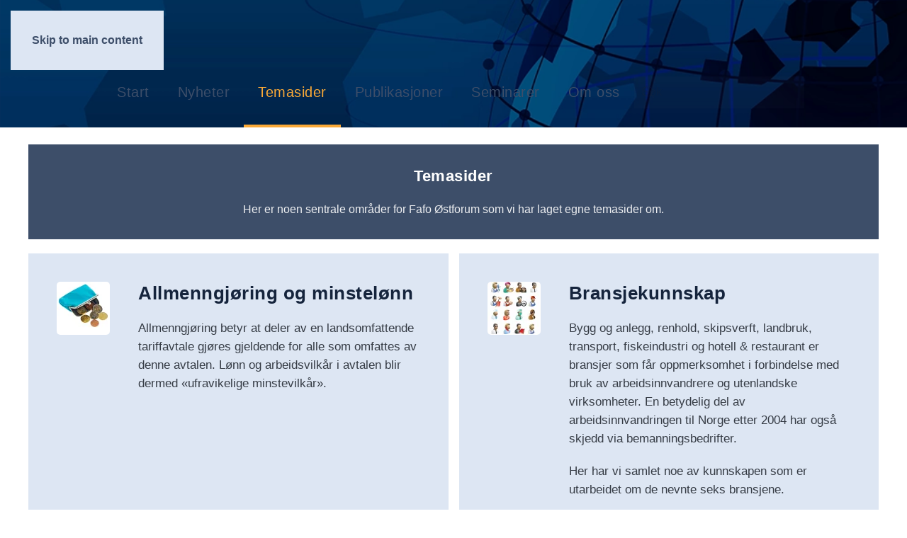

--- FILE ---
content_type: text/html; charset=utf-8
request_url: https://fafooestforum.no/temasider
body_size: 59602
content:
<!DOCTYPE html>
<html lang="nb-no" dir="ltr">
    <head>
        <meta name="viewport" content="width=device-width, initial-scale=1">
        <link rel="icon" href="/images/logoer/Oestforum-grafikk/favicon-96-neg.png" sizes="any">
                <link rel="icon" href="/images/logoer/Oestforum-grafikk/Fafo-oestforum-ikon-bg.svg" type="image/svg+xml">
                <link rel="apple-touch-icon" href="/images/logoer/Oestforum-grafikk/apple-touch-icon-neg.svg">
        <meta charset="utf-8">
	<meta name="keywords" content="Temasider">
	<meta name="description" content="Fafo Østforum er en forskningsstøttet møteplass med oppdatert kunnskap om arbeidsinnvandring">
	<meta name="generator" content="MYOB">
	<title>Temasider</title>
	<link href="https://fafooestforum.no/component/finder/search?format=opensearch&amp;Itemid=101" rel="search" title="OpenSearch Østforum" type="application/opensearchdescription+xml">
	<link href="/media/vendor/joomla-custom-elements/css/joomla-alert.min.css?0.4.1" rel="stylesheet">
	<link href="/media/system/css/joomla-fontawesome.min.css?4.5.33" rel="preload" as="style" onload="this.onload=null;this.rel='stylesheet'">
	<link href="/templates/yootheme/css/theme.11.css?1765967301" rel="stylesheet">
	<link href="/templates/yootheme/css/custom.css?4.5.33" rel="stylesheet">
	<link href="/media/plg_system_jcepro/site/css/content.min.css?86aa0286b6232c4a5b58f892ce080277" rel="stylesheet">
	<style>.cloaked_email span:before { content: attr(data-ep-a1411); } .cloaked_email span:after { content: attr(data-ep-b5701); } img.cloaked_email { display: inline-block !important; vertical-align: middle; border: 0; }</style>
<script src="/media/vendor/jquery/js/jquery.min.js?3.7.1"></script>
	<script src="/media/legacy/js/jquery-noconflict.min.js?504da4"></script>
	<script type="application/json" class="joomla-script-options new">{"joomla.jtext":{"RLTA_BUTTON_SCROLL_LEFT":"Scroll buttons to the left","RLTA_BUTTON_SCROLL_RIGHT":"Scroll buttons to the right","JLIB_JS_AJAX_ERROR_OTHER":"Det oppstod en feil under henting av JSON-data: HTTP %s statuskode.","JLIB_JS_AJAX_ERROR_PARSE":"En analysefeil oppstod under behandlingen av følgende JSON-data:<br><code style=\"color:inherit;white-space:pre-wrap;padding:0;margin:0;border:0;background:inherit;\">%s<\/code>","ERROR":"Feil","MESSAGE":"Melding","NOTICE":"Merknad","WARNING":"Advarsel","JCLOSE":"Lukk","JOK":"OK","JOPEN":"Åpen"},"finder-search":{"url":"\/component\/finder\/?task=suggestions.suggest&amp;format=json&amp;tmpl=component&amp;Itemid=101"},"system.paths":{"root":"","rootFull":"https:\/\/fafooestforum.no\/","base":"","baseFull":"https:\/\/fafooestforum.no\/"},"csrf.token":"9dd52fec8bc5933626d0d4ff99a43b5e"}</script>
	<script src="/media/system/js/core.min.js?a3d8f8"></script>
	<script src="/media/vendor/awesomplete/js/awesomplete.min.js?1.1.7" defer></script>
	<script src="/media/com_finder/js/finder.min.js?755761" type="module"></script>
	<script src="/media/system/js/messages.min.js?9a4811" type="module"></script>
	<script src="/templates/yootheme/vendor/assets/uikit/dist/js/uikit.min.js?4.5.33"></script>
	<script src="/templates/yootheme/vendor/assets/uikit/dist/js/uikit-icons-trek.min.js?4.5.33"></script>
	<script src="/templates/yootheme/js/theme.js?4.5.33"></script>
	<script src="/media/zoo/assets/js/responsive.js?ver=20251210"></script>
	<script src="/components/com_zoo/assets/js/default.js?ver=20251210"></script>
	<script src="/media/com_widgetkit/js/maps.js" defer></script>
	<script>rltaSettings = {"switchToAccordions":true,"switchBreakPoint":576,"buttonScrollSpeed":5,"addHashToUrls":true,"rememberActive":false,"wrapButtons":false,"switchBasedOn":"window","animations":"fade,slide","animationSpeed":7,"mode":"click","slideshowInterval":5000,"slideshowRestart":"1","slideshowRestartTimeout":10000,"scroll":"adaptive","scrollOnLinks":"adaptive","scrollOnUrls":"adaptive","scrollOffsetTop":20,"scrollOffsetBottom":20,"useWideScreenScrollOffsets":false,"scrollOffsetBreakPoint":576,"scrollOffsetTopWide":20,"scrollOffsetBottomWide":20}</script>
	<script>window.RegularLabs=window.RegularLabs||{};window.RegularLabs.EmailProtector=window.RegularLabs.EmailProtector||{unCloak:function(e,g){document.querySelectorAll("."+e).forEach(function(a){var f="",c="";a.className=a.className.replace(" "+e,"");a.querySelectorAll("span").forEach(function(d){for(name in d.dataset)0===name.indexOf("epA")&&(f+=d.dataset[name]),0===name.indexOf("epB")&&(c=d.dataset[name]+c)});if(c){var b=a.nextElementSibling;b&&"script"===b.tagName.toLowerCase()&&b.parentNode.removeChild(b);b=f+c;g?(a.parentNode.href="mailto:"+b,a.parentNode.removeChild(a)):a.innerHTML=b}})}};</script>
	<script>window.yootheme ||= {}; var $theme = yootheme.theme = {"i18n":{"close":{"label":"Close"},"totop":{"label":"Back to top"},"marker":{"label":"Open"},"navbarToggleIcon":{"label":"\u00c5pne meny"},"paginationPrevious":{"label":"Previous page"},"paginationNext":{"label":"Neste side"},"searchIcon":{"toggle":"Open Search","submit":"Submit Search"},"slider":{"next":"Next slide","previous":"Previous slide","slideX":"Slide %s","slideLabel":"%s of %s"},"slideshow":{"next":"Next slide","previous":"Previous slide","slideX":"Slide %s","slideLabel":"%s of %s"},"lightboxPanel":{"next":"Next slide","previous":"Previous slide","slideLabel":"%s of %s","close":"Close"}}};</script>

    </head>
    <body class="">

        <div class="uk-hidden-visually uk-notification uk-notification-top-left uk-width-auto">
            <div class="uk-notification-message">
                <a href="#tm-main" class="uk-link-reset">Skip to main content</a>
            </div>
        </div>

        
        
        <div class="tm-page">

                        


<header class="tm-header-mobile uk-hidden@m tm-header-overlay" uk-header uk-inverse="target: .uk-navbar-container; sel-active: .uk-navbar-transparent">


        <div uk-sticky show-on-up animation="uk-animation-slide-top" cls-active="uk-navbar-sticky" sel-target=".uk-navbar-container" cls-inactive="uk-navbar-transparent" tm-section-start>
    
        <div class="uk-navbar-container">

            <div class="uk-container uk-container-expand">
                <nav class="uk-navbar" uk-navbar="{&quot;align&quot;:&quot;center&quot;,&quot;container&quot;:&quot;.tm-header-mobile &gt; [uk-sticky]&quot;,&quot;boundary&quot;:&quot;.tm-header-mobile .uk-navbar-container&quot;,&quot;target-y&quot;:&quot;.tm-header-mobile .uk-navbar-container&quot;,&quot;dropbar&quot;:true,&quot;dropbar-anchor&quot;:&quot;.tm-header-mobile .uk-navbar-container&quot;,&quot;dropbar-transparent-mode&quot;:&quot;remove&quot;}">

                                        <div class="uk-navbar-left ">

                                                    <a href="https://fafooestforum.no/" aria-label="Gå hjem" class="uk-logo uk-navbar-item">
    <picture>
<source type="image/webp" srcset="/templates/yootheme/cache/fc/Fafo-oestforum_logo_2025_RGB-fcb6fc53.webp 427w, /templates/yootheme/cache/75/Fafo-oestforum_logo_2025_RGB-7594a3ea.webp 768w, /templates/yootheme/cache/d2/Fafo-oestforum_logo_2025_RGB-d26aeb9c.webp 853w, /templates/yootheme/cache/f2/Fafo-oestforum_logo_2025_RGB-f2f897d7.webp 854w" sizes="(min-width: 427px) 427px">
<img alt="Fafo Østforum" loading="eager" src="/templates/yootheme/cache/59/Fafo-oestforum_logo_2025_RGB-59b1383c.png" width="427" height="60">
</picture><picture>
<source type="image/webp" srcset="/templates/yootheme/cache/37/Fafo-oestforum_logo_2025_neg_RGB-3798cdf9.webp 427w, /templates/yootheme/cache/75/Fafo-oestforum_logo_2025_neg_RGB-755ac738.webp 768w, /templates/yootheme/cache/d2/Fafo-oestforum_logo_2025_neg_RGB-d2a48f4e.webp 853w, /templates/yootheme/cache/f2/Fafo-oestforum_logo_2025_neg_RGB-f236f305.webp 854w" sizes="(min-width: 427px) 427px">
<img class="uk-logo-inverse" alt="Fafo Østforum" loading="eager" src="/templates/yootheme/cache/0e/Fafo-oestforum_logo_2025_neg_RGB-0e411c91.png" width="427" height="60">
</picture></a>
                        
                        
                        
                    </div>
                    
                    
                                        <div class="uk-navbar-right">

                                                    
                        
                                                    <a uk-toggle href="#tm-dialog-mobile" class="uk-navbar-toggle">

        
        <div uk-navbar-toggle-icon></div>

        
    </a>
                        
                    </div>
                    
                </nav>
            </div>

        </div>

        </div>
    



        <div id="tm-dialog-mobile" uk-offcanvas="container: true; overlay: true" mode="slide">
        <div class="uk-offcanvas-bar uk-flex uk-flex-column">

                        <button class="uk-offcanvas-close uk-close-large" type="button" uk-close uk-toggle="cls: uk-close-large; mode: media; media: @s"></button>
            
                        <div class="uk-margin-auto-bottom">
                
<div class="uk-grid uk-child-width-1-1" uk-grid>    <div>
<div class="uk-panel _menu" id="module-110">

    
    
<ul class="uk-nav uk-nav-default">
    
	<li class="item-101"><a href="/">Start</a></li>
	<li class="item-125"><a href="/nyheter">Nyheter</a></li>
	<li class="item-115 uk-active"><a href="/temasider">Temasider</a></li>
	<li class="item-116"><a href="/publikasjoner">Publikasjoner</a></li>
	<li class="item-117"><a href="/seminarer">Seminarer</a></li>
	<li class="item-109"><a href="/om-oss">Om oss</a></li></ul>

</div>
</div>    <div>
<div class="uk-panel" id="module-tm-4">

    
    

    <form id="search-tm-4" action="/component/finder/search?Itemid=101" method="get" role="search" class="uk-search js-finder-searchform uk-search-default uk-width-1-1"><span uk-search-icon></span><input name="q" class="js-finder-search-query uk-search-input" placeholder="Søk" required aria-label="Søk" type="search"><input type="hidden" name="Itemid" value="101"></form>
    

</div>
</div></div>
            </div>
            
            
        </div>
    </div>
    
    
    

</header>




<header class="tm-header uk-visible@m tm-header-overlay" uk-header uk-inverse="target: .uk-navbar-container, .tm-headerbar; sel-active: .uk-navbar-transparent, .tm-headerbar">





        <div class="tm-headerbar tm-headerbar-top">
        <div class="uk-container uk-container-expand">
            <div class="uk-position-relative uk-flex uk-flex-center uk-flex-middle">

                
                                <a href="https://fafooestforum.no/" aria-label="Gå hjem" class="uk-logo">
    <picture>
<source type="image/webp" srcset="/templates/yootheme/cache/fc/Fafo-oestforum_logo_2025_RGB-fcb6fc53.webp 427w, /templates/yootheme/cache/75/Fafo-oestforum_logo_2025_RGB-7594a3ea.webp 768w, /templates/yootheme/cache/d2/Fafo-oestforum_logo_2025_RGB-d26aeb9c.webp 853w, /templates/yootheme/cache/f2/Fafo-oestforum_logo_2025_RGB-f2f897d7.webp 854w" sizes="(min-width: 427px) 427px">
<img alt="Fafo Østforum" loading="eager" src="/templates/yootheme/cache/59/Fafo-oestforum_logo_2025_RGB-59b1383c.png" width="427" height="60">
</picture><picture>
<source type="image/webp" srcset="/templates/yootheme/cache/37/Fafo-oestforum_logo_2025_neg_RGB-3798cdf9.webp 427w, /templates/yootheme/cache/75/Fafo-oestforum_logo_2025_neg_RGB-755ac738.webp 768w, /templates/yootheme/cache/d2/Fafo-oestforum_logo_2025_neg_RGB-d2a48f4e.webp 853w, /templates/yootheme/cache/f2/Fafo-oestforum_logo_2025_neg_RGB-f236f305.webp 854w" sizes="(min-width: 427px) 427px">
<img class="uk-logo-inverse" alt="Fafo Østforum" loading="eager" src="/templates/yootheme/cache/0e/Fafo-oestforum_logo_2025_neg_RGB-0e411c91.png" width="427" height="60">
</picture></a>
                
                
            </div>
        </div>
    </div>
    
    
                <div uk-sticky media="@m" show-on-up animation="uk-animation-slide-top" cls-active="uk-navbar-sticky" sel-target=".uk-navbar-container" cls-inactive="uk-navbar-transparent" tm-section-start>
        
            <div class="uk-navbar-container uk-navbar-primary">

                <div class="uk-container uk-container-expand">
                    <nav class="uk-navbar" uk-navbar="{&quot;align&quot;:&quot;center&quot;,&quot;container&quot;:&quot;.tm-header &gt; [uk-sticky]&quot;,&quot;boundary&quot;:&quot;.tm-header .uk-navbar-container&quot;,&quot;target-y&quot;:&quot;.tm-header .uk-navbar-container&quot;,&quot;dropbar&quot;:true,&quot;dropbar-anchor&quot;:&quot;.tm-header .uk-navbar-container&quot;,&quot;dropbar-transparent-mode&quot;:&quot;remove&quot;}">

                        <div class="uk-navbar-center">
                            
<ul class="uk-navbar-nav" id="module-1">
    
	<li class="item-101"><a href="/">Start</a></li>
	<li class="item-125"><a href="/nyheter">Nyheter</a></li>
	<li class="item-115 uk-active"><a href="/temasider">Temasider</a></li>
	<li class="item-116"><a href="/publikasjoner">Publikasjoner</a></li>
	<li class="item-117"><a href="/seminarer">Seminarer</a></li>
	<li class="item-109"><a href="/om-oss">Om oss</a></li></ul>

<div class="uk-navbar-item" id="module-tm-3">

    
    

    <form id="search-tm-3" action="/component/finder/search?Itemid=101" method="get" role="search" class="uk-search js-finder-searchform uk-search-navbar"><span uk-search-icon></span><input name="q" class="js-finder-search-query uk-search-input" placeholder="Søk" required aria-label="Søk" type="search"><input type="hidden" name="Itemid" value="101"></form>
    

</div>

                        </div>

                    </nav>
                </div>

            </div>

                </div>
        
    





</header>

            
            <div id="module-165" class="builder"><!-- Builder #module-165 -->
<div class="uk-section-secondary uk-preserve-color uk-light">
        <div data-src="/images/yootheme/Bakgrunn-europa-klode-ny-1000.png" data-sources="[{&quot;type&quot;:&quot;image\/webp&quot;,&quot;srcset&quot;:&quot;\/templates\/yootheme\/cache\/51\/Bakgrunn-europa-klode-ny-1000-5142ab95.webp 1000w&quot;,&quot;sizes&quot;:&quot;(max-aspect-ratio: 1000\/212) 472vh&quot;}]" uk-img class="uk-background-norepeat uk-background-cover uk-background-center-center uk-background-image@l uk-section uk-padding-remove-top uk-padding-remove-bottom">    
        
        
        
            
                                <div class="uk-container uk-container-expand">                
                    <div class="uk-grid tm-grid-expand uk-child-width-1-1 uk-grid-margin">
<div class="uk-width-1-1">
    
        
            
            
            
                
                    
                
            
        
    
</div></div>
                                </div>                
            
        
        </div>
    
</div></div>

            <main id="tm-main" >

                
                <div id="system-message-container" aria-live="polite"></div>

                <!-- Builder #template-IU3c-szX --><style class="uk-margin-remove-adjacent">#template-IU3c-szX\#0 .el-content{font-size: 17px; font-weight: 500; line-height: 26px;}#template-IU3c-szX\#0 .el-title{font-size: 26px;}#template-IU3c-szX\#1{margin-bottom: 75px;}</style>
<div class="uk-section-default uk-section">
    
        
        
        
            
                                <div class="uk-container">                
                    <div class="uk-grid tm-grid-expand uk-child-width-1-1 uk-grid-margin">
<div class="uk-width-1-1">
    
        
            
            
            
                
                    
                
            
        
    
</div></div>
                                </div>                
            
        
    
</div>
<div class="uk-section-default uk-section">
    
        
        
        
            
                                <div class="uk-container">                
                    <div class="uk-grid tm-grid-expand uk-child-width-1-1 uk-grid-margin">
<div class="uk-width-1-1">
    
        
            
            
            
                
                    
<div class="uk-card uk-card-secondary uk-card-body uk-margin-remove-first-child uk-margin uk-text-center">
    
        
            
                
            
            
                                                
                
                    

        
                <h3 class="el-title uk-card-title uk-margin-top uk-margin-remove-bottom">                        Temasider                    </h3>        
        
    
        
        
                <div class="el-content uk-panel uk-margin-top"><p>Her er noen sentrale områder for Fafo Østforum som vi har laget egne temasider om.</p></div>        
        
        

                
                
            
        
    
</div>
<div id="template-IU3c-szX#0" class="uk-margin">
    
        <div class="uk-grid uk-child-width-1-1 uk-child-width-1-2@s uk-child-width-1-2@m uk-grid-small uk-grid-match" uk-grid>                <div>
<div class="el-item uk-flex uk-flex-column">
        <a class="uk-flex-1 uk-panel uk-tile-muted uk-tile-hover uk-padding uk-link-toggle" href="/temasider/allmenngjoring-og-minstelonn">    
                <div uk-grid>        
                        <div class="uk-width-auto@m">            
                                

    
                <picture>
<source type="image/webp" srcset="/templates/yootheme/cache/d2/illustrasjon_minstelonn-d24eb1c5.webp 75w, /templates/yootheme/cache/72/illustrasjon_minstelonn-72af646f.webp 150w" sizes="(min-width: 75px) 75px">
<img src="/templates/yootheme/cache/be/illustrasjon_minstelonn-be2a05b6.jpeg" width="75" height="75" alt loading="lazy" class="el-image uk-border-rounded">
</picture>        
        
    
                
                        </div>            
                        <div class="uk-width-expand uk-margin-remove-first-child">            
                
                
                    

        
                <h2 class="el-title uk-h2 uk-margin-top uk-margin-remove-bottom">                        Allmenngjøring og minstelønn                    </h2>        
        
    
        
        
                <div class="el-content uk-panel uk-margin-top"><p>Allmenngjøring betyr at deler av en landsomfattende tariffavtale gjøres gjeldende for alle som omfattes av denne avtalen. Lønn og arbeidsvilkår i avtalen blir dermed «ufravikelige minstevilkår».</p></div>        
        
        

                
                
                        </div>            
                </div>        
        </a>    
</div></div>
                <div>
<div class="el-item uk-flex uk-flex-column">
        <a class="uk-flex-1 uk-panel uk-tile-muted uk-tile-hover uk-padding uk-link-toggle" href="/temasider/bransjer">    
                <div uk-grid>        
                        <div class="uk-width-auto@m">            
                                

    
                <picture>
<source type="image/webp" srcset="/templates/yootheme/cache/be/Bransjekunnskap-yrker-profesjoner-CB12838134-bef7d828.webp 75w, /templates/yootheme/cache/36/Bransjekunnskap-yrker-profesjoner-CB12838134-36f20627.webp 150w" sizes="(min-width: 75px) 75px">
<img src="/templates/yootheme/cache/63/Bransjekunnskap-yrker-profesjoner-CB12838134-63ecf9f9.jpeg" width="75" height="75" alt loading="lazy" class="el-image uk-border-rounded">
</picture>        
        
    
                
                        </div>            
                        <div class="uk-width-expand uk-margin-remove-first-child">            
                
                
                    

        
                <h2 class="el-title uk-h2 uk-margin-top uk-margin-remove-bottom">                        Bransjekunnskap                    </h2>        
        
    
        
        
                <div class="el-content uk-panel uk-margin-top"><p>Bygg og anlegg, renhold, skipsverft, landbruk, transport,&nbsp;fiskeindustri og hotell &amp; restaurant er bransjer som får oppmerksomhet i forbindelse med bruk av arbeidsinnvandrere og utenlandske virksomheter. En betydelig del av arbeidsinnvandringen til Norge etter 2004 har også skjedd via bemanningsbedrifter.</p>
<p>Her har vi samlet noe av kunnskapen som er utarbeidet om de nevnte seks bransjene.</p></div>        
        
        

                
                
                        </div>            
                </div>        
        </a>    
</div></div>
                <div>
<div class="el-item uk-flex uk-flex-column">
        <a class="uk-flex-1 uk-panel uk-tile-muted uk-tile-hover uk-padding uk-link-toggle" href="/temasider/offentlige-anskaffelser">    
                <div uk-grid>        
                        <div class="uk-width-auto@m">            
                                

    
                <picture>
<source type="image/webp" srcset="/templates/yootheme/cache/40/logo_regjeringen-402da0ea.webp 75w, /templates/yootheme/cache/e4/logo_regjeringen-e455ab74.webp 150w" sizes="(min-width: 75px) 75px">
<img src="/templates/yootheme/cache/f3/logo_regjeringen-f3187c32.jpeg" width="75" height="75" alt loading="lazy" class="el-image uk-border-rounded">
</picture>        
        
    
                
                        </div>            
                        <div class="uk-width-expand uk-margin-remove-first-child">            
                
                
                    

        
                <h2 class="el-title uk-h2 uk-margin-top uk-margin-remove-bottom">                        Offentlige anskaffelser                    </h2>        
        
    
        
        
                <div class="el-content uk-panel uk-margin-top"><p>Hvordan kan det offentlige bidra til likeverdig konkurranse og ryddige arbeidsforhold i et stadig åpnere marked? Det åpenbare svaret er å stille krav til de som leverer varer og tjenester til staten, kommunene og offentlige foretak. Offentlig sektor kjøper inn varer, tjenester og bygge- og anleggsarbeider for betydelige beløp: I 2024 om lag 835 milliarder kroner. Direktoratet for forvaltning og økonomistyring har oppdatert statistikk om innkjøpsvolum i staten og offentlig forvaltning for øvrig.</p></div>        
        
        

                
                
                        </div>            
                </div>        
        </a>    
</div></div>
                <div>
<div class="el-item uk-flex uk-flex-column">
        <a class="uk-flex-1 uk-panel uk-tile-muted uk-tile-hover uk-padding uk-link-toggle" href="/temasider/rettsavgjorelser">    
                <div uk-grid>        
                        <div class="uk-width-auto@m">            
                                

    
                <picture>
<source type="image/webp" srcset="/templates/yootheme/cache/a1/illustrasjon_rettssal-a1beae8c.webp 75w, /templates/yootheme/cache/de/illustrasjon_rettssal-de1cee26.webp 150w" sizes="(min-width: 75px) 75px">
<img src="/templates/yootheme/cache/7a/illustrasjon_rettssal-7a2776c9.jpeg" width="75" height="75" alt loading="lazy" class="el-image uk-border-rounded">
</picture>        
        
    
                
                        </div>            
                        <div class="uk-width-expand uk-margin-remove-first-child">            
                
                
                    

        
                <h2 class="el-title uk-h2 uk-margin-top uk-margin-remove-bottom">                        Sentrale rettsavgjørelser                    </h2>        
        
    
        
        
                <div class="el-content uk-panel uk-margin-top"><p>Noen ganger testes nasjonale arbeidslivsreguleringer opp mot til den frie flyten i EUs indre marked. Her ser vi på noen sentrale rettsavgjørelser. Laval- og Rüffert-dommene ble svært kjente da de kom i 2007 og 2008. Her hjemme er det den såkalte verftssaken som har vakt størst oppmerksomhet.</p></div>        
        
        

                
                
                        </div>            
                </div>        
        </a>    
</div></div>
                <div>
<div class="el-item uk-flex uk-flex-column">
        <a class="uk-flex-1 uk-panel uk-tile-muted uk-tile-hover uk-padding uk-link-toggle" href="/temasider/sosial-dumping-og-arbeidslivskriminalitet">    
                <div uk-grid>        
                        <div class="uk-width-auto@m">            
                                

    
                <picture>
<source type="image/webp" srcset="/templates/yootheme/cache/11/illustrasjon_sosial_dumping_demo_2013_brussel-1161c129.webp 75w, /templates/yootheme/cache/9f/illustrasjon_sosial_dumping_demo_2013_brussel-9ff4159a.webp 150w" sizes="(min-width: 75px) 75px">
<img src="/templates/yootheme/cache/28/illustrasjon_sosial_dumping_demo_2013_brussel-286879e7.jpeg" width="75" height="75" alt loading="lazy" class="el-image uk-border-rounded">
</picture>        
        
    
                
                        </div>            
                        <div class="uk-width-expand uk-margin-remove-first-child">            
                
                
                    

        
                <h2 class="el-title uk-h2 uk-margin-top uk-margin-remove-bottom">                        Sosial dumping og arbeidslivskriminalitet                    </h2>        
        
    
        
        
                <div class="el-content uk-panel uk-margin-top"><p>Lav lønn, dårlige HMS-forhold og lange arbeidsdager er sentrale stikkord for sosial dumping. Ofte henger dårlige lønns- og arbeidsvilkår sammen med svart arbeid og organisert kriminialitet.</p></div>        
        
        

                
                
                        </div>            
                </div>        
        </a>    
</div></div>
                <div>
<div class="el-item uk-flex uk-flex-column">
        <a class="uk-flex-1 uk-panel uk-tile-muted uk-tile-hover uk-padding uk-link-toggle" href="/temasider/statistikk">    
                <div uk-grid>        
                        <div class="uk-width-auto@m">            
                                

    
                <picture>
<source type="image/webp" srcset="/templates/yootheme/cache/f8/illustrasjon_statistikk3-f8a06d38.webp 75w, /templates/yootheme/cache/5c/illustrasjon_statistikk3-5cd84f8e.webp 150w" sizes="(min-width: 75px) 75px">
<img src="/templates/yootheme/cache/42/illustrasjon_statistikk3-4263276d.jpeg" width="75" height="75" alt loading="lazy" class="el-image uk-border-rounded">
</picture>        
        
    
                
                        </div>            
                        <div class="uk-width-expand uk-margin-remove-first-child">            
                
                
                    

        
                <h2 class="el-title uk-h2 uk-margin-top uk-margin-remove-bottom">                        Statistikk                    </h2>        
        
    
        
        
                <div class="el-content uk-panel uk-margin-top"><p>Polen og Litauen topper statistikken over arbeidsinnvandrere fra Øst- og Sentral-Europa. Statistisk sentralbyrå (SSB) og Utlendingsdirektoratet (UDI) er viktige kilder for å følge omfanget av arbeidsinnvandringen.</p></div>        
        
        

                
                
                        </div>            
                </div>        
        </a>    
</div></div>
                <div>
<div class="el-item uk-flex uk-flex-column">
        <a class="uk-flex-1 uk-panel uk-tile-muted uk-tile-hover uk-padding uk-link-toggle" href="https://www.fafooestforum.no/index.php/nyheter/korona">    
                <div uk-grid>        
                        <div class="uk-width-auto@m">            
                                

    
                <img src="/images/illustrasjoner/korona.jpg" width="75" height="75" alt loading="lazy" class="el-image uk-border-rounded uk-object-cover" style="aspect-ratio: 75 / 75;">        
        
    
                
                        </div>            
                        <div class="uk-width-expand uk-margin-remove-first-child">            
                
                
                    

        
                <h2 class="el-title uk-h2 uk-margin-top uk-margin-remove-bottom">                        Koronasituasjonen                    </h2>        
        
    
        
        
                <div class="el-content uk-panel uk-margin-top"><p>I mars 2020 innførte Norge og verden radikale tiltak for å hindre smitte av koronaviruset (Covid-19). Lukking av grenser, krav om karantene og en bråstopp i drift og etterspørsel blant mange bedrifter medførte at arbeidsinnvandringen ble satt i en spesiell situasjon.</p></div>        
        
        

                
                
                        </div>            
                </div>        
        </a>    
</div></div>
                <div>
<div class="el-item uk-card uk-card-hover uk-card-body">
    
                <div uk-grid>        
                        <div class="uk-width-auto@m">            
                                

    
                <span class="el-image" uk-icon="icon: album; width: 80; height: 80;"></span>        
        
    
                
                        </div>            
                        <div class="uk-width-expand uk-margin-remove-first-child">            
                
                
                    

        
                <h2 class="el-title uk-h2 uk-margin-top uk-margin-remove-bottom">                        Arkiverte temasider                    </h2>        
        
    
        
        
                <div class="el-content uk-panel uk-margin-top"><p>Blir ikke aktivt vedlikeholdt.</p>
<ul>
<li><a href="/arkiv/Kunnskapsbase/Temasider/romaniabulgaria.htm" target="_blank" rel="noopener noreferrer">Bulgaria og Romania</a></li>
<li><a href="/arkiv/nyheter/aktuelt/2009jun_finanskrisen.html" target="_blank" rel="noopener noreferrer">Finanskrisens virkninger i de nye EU-landene</a></li>
<li><a href="/arkiv/Kunnskapsbase/Temasider/overgangsordninger.htm" target="_blank" rel="noopener noreferrer">Overgangsordningene</a></li>
<li><a href="/arkiv/Kunnskapsbase/Temasider/tjenestedirektivet.htm" target="_blank" rel="noopener noreferrer">Tjenestedirektivet</a></li>
</ul></div>        
        
        

                
                
                        </div>            
                </div>        
    
</div></div>
                </div>
    
</div>
                
            
        
    
</div></div>
                                </div>                
            
        
    
</div>
<div class="uk-section-default uk-section">
    
        
        
        
            
                                <div class="uk-container">                
                    <div class="uk-grid tm-grid-expand uk-child-width-1-1 uk-grid-margin">
<div class="uk-width-1-1">
    
        
            
            
            
                
                    
                
            
        
    
</div></div>
                                </div>                
            
        
    
</div>
<div class="uk-section-default uk-section">
    
        
        
        
            
                                <div class="uk-container">                
                    <div class="uk-grid tm-grid-expand uk-child-width-1-1 uk-grid-margin">
<div class="uk-width-1-1">
    
        
            
            
            
                
                    
                
            
        
    
</div></div>
                                </div>                
            
        
    
</div>
<div id="template-IU3c-szX#1" class="uk-section-default uk-section">
    
        
        
        
            
                                <div class="uk-container">                
                    <div class="uk-grid tm-grid-expand uk-child-width-1-1 uk-grid-margin">
<div class="uk-width-1-1">
    
        
            
            
            
                
                    
<h1 class="uk-h3 uk-heading-divider uk-text-center">        Alle våre landrapporter    </h1>
<div class="uk-slider-container uk-margin-small uk-text-center" uk-slider="sets: 1; finite: 1;">
    <div class="uk-position-relative uk-visible-toggle" tabindex="-1">
        
            <div class="uk-slider-items uk-grid uk-grid-small">                                <div class="uk-flex">
<div class="el-item uk-width-1-1 uk-flex uk-flex-column">
        <a class="uk-flex-1 uk-card uk-card-secondary uk-card-small uk-card-hover uk-flex uk-flex-column uk-flex-middle uk-card-body uk-margin-remove-first-child uk-link-toggle" href="/temasider/landrapporter/land-bulgaria/bulgaria">    
        
            
                
            
            
                                

        <picture>
<source type="image/webp" srcset="/templates/yootheme/cache/5f/Bulgaria-flagg-svg-5f870bea.webp 75w, /templates/yootheme/cache/a9/Bulgaria-flagg-svg-a9006a1c.webp 150w" sizes="(min-width: 75px) 75px">
<img src="/templates/yootheme/cache/6f/Bulgaria-flagg-svg-6f01100b.png" width="75" height="45" alt loading="lazy" class="el-image uk-flex-1 uk-object-cover">
</picture>    
    
                
                
                    

        
                <h3 class="el-title uk-card-title uk-margin-top uk-margin-remove-bottom">                        Bulgaria                    </h3>        
        
    
        
        
        
        
        

                
                
            
        
        </a>    
</div></div>                                <div class="uk-flex">
<div class="el-item uk-width-1-1 uk-flex uk-flex-column">
        <a class="uk-flex-1 uk-card uk-card-secondary uk-card-small uk-card-hover uk-flex uk-flex-column uk-flex-middle uk-card-body uk-margin-remove-first-child uk-link-toggle" href="/temasider/landrapporter/land-estland/estland">    
        
            
                
            
            
                                

        <picture>
<source type="image/webp" srcset="/templates/yootheme/cache/3a/1920px-Flag_of_Estonia.svg-3a760efa.webp 75w, /templates/yootheme/cache/35/1920px-Flag_of_Estonia.svg-3592e383.webp 150w" sizes="(min-width: 75px) 75px">
<img src="/templates/yootheme/cache/a7/1920px-Flag_of_Estonia.svg-a7022892.png" width="75" height="48" alt loading="lazy" class="el-image uk-flex-1 uk-object-cover">
</picture>    
    
                
                
                    

        
                <h3 class="el-title uk-card-title uk-margin-top uk-margin-remove-bottom">                        Estland                    </h3>        
        
    
        
        
        
        
        

                
                
            
        
        </a>    
</div></div>                                <div class="uk-flex">
<div class="el-item uk-width-1-1 uk-flex uk-flex-column">
        <a class="uk-flex-1 uk-card uk-card-secondary uk-card-small uk-card-hover uk-flex uk-flex-column uk-flex-middle uk-card-body uk-margin-remove-first-child uk-link-toggle" href="/temasider/landrapporter/land-hellas/hellas">    
        
            
                
            
            
                                

        <picture>
<source type="image/webp" srcset="/templates/yootheme/cache/a8/Hellas-flagg.svg-a89cd341.webp 75w, /templates/yootheme/cache/6d/Hellas-flagg.svg-6d69849a.webp 150w" sizes="(min-width: 75px) 75px">
<img src="/templates/yootheme/cache/12/Hellas-flagg.svg-1272a332.png" width="75" height="50" alt loading="lazy" class="el-image uk-flex-1 uk-object-cover">
</picture>    
    
                
                
                    

        
                <h3 class="el-title uk-card-title uk-margin-top uk-margin-remove-bottom">                        Hellas                    </h3>        
        
    
        
        
        
        
        

                
                
            
        
        </a>    
</div></div>                                <div class="uk-flex">
<div class="el-item uk-width-1-1 uk-flex uk-flex-column">
        <a class="uk-flex-1 uk-card uk-card-secondary uk-card-small uk-card-hover uk-flex uk-flex-column uk-flex-middle uk-card-body uk-margin-remove-first-child uk-link-toggle" href="/temasider/landrapporter/land-italia/italia">    
        
            
                
            
            
                                

        <picture>
<source type="image/webp" srcset="/templates/yootheme/cache/1e/Italia-flagg.svg-1e34c907.webp 75w, /templates/yootheme/cache/86/Italia-flagg.svg-867b8585.webp 150w" sizes="(min-width: 75px) 75px">
<img src="/templates/yootheme/cache/9f/Italia-flagg.svg-9ff9cf37.png" width="75" height="50" alt loading="lazy" class="el-image uk-flex-1 uk-object-cover">
</picture>    
    
                
                
                    

        
                <h3 class="el-title uk-card-title uk-margin-top uk-margin-remove-bottom">                        Italia                    </h3>        
        
    
        
        
        
        
        

                
                
            
        
        </a>    
</div></div>                                <div class="uk-flex">
<div class="el-item uk-width-1-1 uk-flex uk-flex-column">
        <a class="uk-flex-1 uk-card uk-card-secondary uk-card-small uk-card-hover uk-flex uk-flex-column uk-flex-middle uk-card-body uk-margin-remove-first-child uk-link-toggle" href="/temasider/landrapporter/land-kroatia/kroatia">    
        
            
                
            
            
                                

        <picture>
<source type="image/webp" srcset="/templates/yootheme/cache/fd/Kroatia-flagg.svg-fda50c94.webp 75w, /templates/yootheme/cache/b7/Kroatia-flagg.svg-b744fcf7.webp 150w" sizes="(min-width: 75px) 75px">
<img src="/templates/yootheme/cache/52/Kroatia-flagg.svg-52332d9a.png" width="75" height="38" alt loading="lazy" class="el-image uk-flex-1 uk-object-cover">
</picture>    
    
                
                
                    

        
                <h3 class="el-title uk-card-title uk-margin-top uk-margin-remove-bottom">                        Kroatia                    </h3>        
        
    
        
        
        
        
        

                
                
            
        
        </a>    
</div></div>                                <div class="uk-flex">
<div class="el-item uk-width-1-1 uk-flex uk-flex-column">
        <a class="uk-flex-1 uk-card uk-card-secondary uk-card-small uk-card-hover uk-flex uk-flex-column uk-flex-middle uk-card-body uk-margin-remove-first-child uk-link-toggle" href="/temasider/landrapporter/land-latvia/latvia">    
        
            
                
            
            
                                

        <picture>
<source type="image/webp" srcset="/templates/yootheme/cache/7e/Latvia-flagg.svg-7e57c0c2.webp 75w, /templates/yootheme/cache/eb/Latvia-flagg.svg-eb89a504.webp 150w" sizes="(min-width: 75px) 75px">
<img src="/templates/yootheme/cache/7b/Latvia-flagg.svg-7be1057b.png" width="75" height="38" alt loading="lazy" class="el-image uk-flex-1 uk-object-cover">
</picture>    
    
                
                
                    

        
                <h3 class="el-title uk-card-title uk-margin-top uk-margin-remove-bottom">                        Latvia                    </h3>        
        
    
        
        
        
        
        

                
                
            
        
        </a>    
</div></div>                                <div class="uk-flex">
<div class="el-item uk-width-1-1 uk-flex uk-flex-column">
        <a class="uk-flex-1 uk-card uk-card-secondary uk-card-small uk-card-hover uk-flex uk-flex-column uk-flex-middle uk-card-body uk-margin-remove-first-child uk-link-toggle" href="/temasider/landrapporter/land-litauen/litauen">    
        
            
                
            
            
                                

        <picture>
<source type="image/webp" srcset="/templates/yootheme/cache/db/Litauen-flagg-db8e7ebb.webp 75w, /templates/yootheme/cache/20/Litauen-flagg-20514cfb.webp 150w" sizes="(min-width: 75px) 75px">
<img src="/templates/yootheme/cache/09/Litauen-flagg-09614aa4.png" width="75" height="45" alt loading="lazy" class="el-image uk-flex-1 uk-object-cover">
</picture>    
    
                
                
                    

        
                <h3 class="el-title uk-card-title uk-margin-top uk-margin-remove-bottom">                        Litauen                    </h3>        
        
    
        
        
        
        
        

                
                
            
        
        </a>    
</div></div>                                <div class="uk-flex">
<div class="el-item uk-width-1-1 uk-flex uk-flex-column">
        <a class="uk-flex-1 uk-card uk-card-secondary uk-card-small uk-card-hover uk-flex uk-flex-column uk-flex-middle uk-card-body uk-margin-remove-first-child uk-link-toggle" href="/temasider/landrapporter/landrapport-polen">    
        
            
                
            
            
                                

        <picture>
<source type="image/webp" srcset="/templates/yootheme/cache/df/Polen-flagg.svg-df90c869.webp 75w, /templates/yootheme/cache/ff/Polen-flagg.svg-ff6016e7.webp 150w" sizes="(min-width: 75px) 75px">
<img src="/templates/yootheme/cache/c7/Polen-flagg.svg-c7e1ea20.png" width="75" height="47" alt loading="lazy" class="el-image uk-flex-1 uk-object-cover">
</picture>    
    
                
                
                    

        
                <h3 class="el-title uk-card-title uk-margin-top uk-margin-remove-bottom">                        Polen                    </h3>        
        
    
        
        
        
        
        

                
                
            
        
        </a>    
</div></div>                                <div class="uk-flex">
<div class="el-item uk-width-1-1 uk-flex uk-flex-column">
        <a class="uk-flex-1 uk-card uk-card-secondary uk-card-small uk-card-hover uk-flex uk-flex-column uk-flex-middle uk-card-body uk-margin-remove-first-child uk-link-toggle" href="/temasider/landrapporter/land-portugal/portugal">    
        
            
                
            
            
                                

        <picture>
<source type="image/webp" srcset="/templates/yootheme/cache/69/Portugal-flagg.svg-69697bf6.webp 75w, /templates/yootheme/cache/bf/Portugal-flagg.svg-bf0f19bf.webp 150w" sizes="(min-width: 75px) 75px">
<img src="/templates/yootheme/cache/6d/Portugal-flagg.svg-6d743527.png" width="75" height="50" alt loading="lazy" class="el-image uk-flex-1 uk-object-cover">
</picture>    
    
                
                
                    

        
                <h3 class="el-title uk-card-title uk-margin-top uk-margin-remove-bottom">                        Portugal                    </h3>        
        
    
        
        
        
        
        

                
                
            
        
        </a>    
</div></div>                                <div class="uk-flex">
<div class="el-item uk-width-1-1 uk-flex uk-flex-column">
        <a class="uk-flex-1 uk-card uk-card-secondary uk-card-small uk-card-hover uk-flex uk-flex-column uk-flex-middle uk-card-body uk-margin-remove-first-child uk-link-toggle" href="/temasider/romania">    
        
            
                
            
            
                                

        <picture>
<source type="image/webp" srcset="/templates/yootheme/cache/c9/Romania-flagg.svg-c9c91053.webp 75w, /templates/yootheme/cache/b3/Romania-flagg.svg-b38ed26e.webp 150w" sizes="(min-width: 75px) 75px">
<img src="/templates/yootheme/cache/cb/Romania-flagg.svg-cbe42cfd.png" width="75" height="50" alt loading="lazy" class="el-image uk-flex-1 uk-object-cover">
</picture>    
    
                
                
                    

        
                <h3 class="el-title uk-card-title uk-margin-top uk-margin-remove-bottom">                        Romania                    </h3>        
        
    
        
        
        
        
        

                
                
            
        
        </a>    
</div></div>                                <div class="uk-flex">
<div class="el-item uk-width-1-1 uk-flex uk-flex-column">
        <a class="uk-flex-1 uk-card uk-card-secondary uk-card-small uk-card-hover uk-flex uk-flex-column uk-flex-middle uk-card-body uk-margin-remove-first-child uk-link-toggle" href="/temasider/landrapporter/land-slovakia/slovakia">    
        
            
                
            
            
                                

        <picture>
<source type="image/webp" srcset="/templates/yootheme/cache/d6/Slovakia-flagg-d6b59a36.webp 75w, /templates/yootheme/cache/5d/Slovakia-flagg-5d567006.webp 150w" sizes="(min-width: 75px) 75px">
<img src="/templates/yootheme/cache/25/Slovakia-flagg-25817a13.png" width="75" height="50" alt loading="lazy" class="el-image uk-flex-1 uk-object-cover">
</picture>    
    
                
                
                    

        
                <h3 class="el-title uk-card-title uk-margin-top uk-margin-remove-bottom">                        Slovakia                    </h3>        
        
    
        
        
        
        
        

                
                
            
        
        </a>    
</div></div>                                <div class="uk-flex">
<div class="el-item uk-width-1-1 uk-flex uk-flex-column">
        <a class="uk-flex-1 uk-card uk-card-secondary uk-card-small uk-card-hover uk-flex uk-flex-column uk-flex-middle uk-card-body uk-margin-remove-first-child uk-link-toggle" href="/temasider/landrapporter/land-slovenia/slovenia">    
        
            
                
            
            
                                

        <picture>
<source type="image/webp" srcset="/templates/yootheme/cache/4c/Slovenia-flagg-4cee5c74.webp 75w, /templates/yootheme/cache/8a/Slovenia-flagg-8aa8be59.webp 150w" sizes="(min-width: 75px) 75px">
<img src="/templates/yootheme/cache/44/Slovenia-flagg-44c2080a.png" width="75" height="38" alt loading="lazy" class="el-image uk-flex-1 uk-object-cover">
</picture>    
    
                
                
                    

        
                <h3 class="el-title uk-card-title uk-margin-top uk-margin-remove-bottom">                        Slovenia                    </h3>        
        
    
        
        
        
        
        

                
                
            
        
        </a>    
</div></div>                                <div class="uk-flex">
<div class="el-item uk-width-1-1 uk-flex uk-flex-column">
        <a class="uk-flex-1 uk-card uk-card-secondary uk-card-small uk-card-hover uk-flex uk-flex-column uk-flex-middle uk-card-body uk-margin-remove-first-child uk-link-toggle" href="/temasider/landrapporter/land-spania/spania">    
        
            
                
            
            
                                

        <picture>
<source type="image/webp" srcset="/templates/yootheme/cache/e7/Spania-flagg.svg-e7bf3e30.webp 75w, /templates/yootheme/cache/0d/Spania-flagg.svg-0d7d32d6.webp 150w" sizes="(min-width: 75px) 75px">
<img src="/templates/yootheme/cache/53/Spania-flagg.svg-5370285f.png" width="75" height="50" alt loading="lazy" class="el-image uk-flex-1 uk-object-cover">
</picture>    
    
                
                
                    

        
                <h3 class="el-title uk-card-title uk-margin-top uk-margin-remove-bottom">                        Spania                    </h3>        
        
    
        
        
        
        
        

                
                
            
        
        </a>    
</div></div>                                <div class="uk-flex">
<div class="el-item uk-width-1-1 uk-flex uk-flex-column">
        <a class="uk-flex-1 uk-card uk-card-secondary uk-card-small uk-card-hover uk-flex uk-flex-column uk-flex-middle uk-card-body uk-margin-remove-first-child uk-link-toggle" href="/temasider/landrapporter/land-tsjekkia/tsjekkia">    
        
            
                
            
            
                                

        <picture>
<source type="image/webp" srcset="/templates/yootheme/cache/1c/Tsjekkia-Czech_Republic.svg-1c2d8607.webp 75w, /templates/yootheme/cache/88/Tsjekkia-Czech_Republic.svg-88b3874c.webp 150w" sizes="(min-width: 75px) 75px">
<img src="/templates/yootheme/cache/74/Tsjekkia-Czech_Republic.svg-7446d583.png" width="75" height="50" alt loading="lazy" class="el-image uk-flex-1 uk-object-cover">
</picture>    
    
                
                
                    

        
                <h3 class="el-title uk-card-title uk-margin-top uk-margin-remove-bottom">                        Tsjekkia                    </h3>        
        
    
        
        
        
        
        

                
                
            
        
        </a>    
</div></div>                                <div class="uk-flex">
<div class="el-item uk-width-1-1 uk-flex uk-flex-column">
        <a class="uk-flex-1 uk-card uk-card-secondary uk-card-small uk-card-hover uk-flex uk-flex-column uk-flex-middle uk-card-body uk-margin-remove-first-child uk-link-toggle" href="/temasider/landrapporter/land-ungarn/ungarn">    
        
            
                
            
            
                                

        <picture>
<source type="image/webp" srcset="/templates/yootheme/cache/63/Ungarn-flagg-svg-6342faef.webp 75w, /templates/yootheme/cache/5c/Ungarn-flagg-svg-5cd31dcb.webp 150w" sizes="(min-width: 75px) 75px">
<img src="/templates/yootheme/cache/b3/Ungarn-flagg-svg-b3c6d815.png" width="75" height="38" alt loading="lazy" class="el-image uk-flex-1 uk-object-cover">
</picture>    
    
                
                
                    

        
                <h3 class="el-title uk-card-title uk-margin-top uk-margin-remove-bottom">                        Ungarn                    </h3>        
        
    
        
        
        
        
        

                
                
            
        
        </a>    
</div></div>                            </div>
        
                

    <div class="uk-visible@xl uk-hidden-hover uk-hidden-touch uk-position-small uk-position-center-left" uk-inverse>    <a class="el-slidenav" href="#" uk-slidenav-previous uk-slider-item="previous"></a>    </div>
    <div class="uk-visible@xl uk-hidden-hover uk-hidden-touch uk-position-small uk-position-center-right" uk-inverse>    <a class="el-slidenav" href="#" uk-slidenav-next uk-slider-item="next"></a>    </div>
        
    </div>
        
<div class="uk-margin-small-top uk-visible@s" uk-inverse>
    <ul class="el-nav uk-slider-nav uk-dotnav uk-flex-center" uk-margin></ul>
</div>    
</div>
                
            
        
    
</div></div>
                                </div>                
            
        
    
</div>

                
            </main>

            

                        <footer>
                <!-- Builder #footer --><style class="uk-margin-remove-adjacent">#footer\#0{background-color: rgb(250, 169, 55);}#footer\#1 .el-content{padding: 5px 0;}#footer\#2 p{font-size: 12px;}#footer\#2 h3{font-size: 16px;}#footer\#3{background-color: rgb(250, 169, 55);}</style>
<div id="footer#0" class="uk-section-primary uk-section uk-section-small uk-padding-remove-bottom">
    
        
        
        
            
                                <div class="uk-container uk-container-expand">                
                    <div class="uk-grid tm-grid-expand uk-grid-small uk-child-width-1-1 uk-margin-remove-vertical">
<div class="uk-width-1-1">
    
        
            
            
            
                
                    
                
            
        
    
</div></div>
                                </div>                
            
        
    
</div>
<div id="footer#2" class="uk-section-secondary uk-section uk-section-small uk-padding-remove-top">
    
        
        
        
            
                                <div class="uk-container uk-container-expand">                
                    <div class="uk-margin-remove-vertical uk-container uk-container-expand"><div class="uk-grid tm-grid-expand uk-grid-column-collapse uk-grid-row-small" uk-grid>
<div class="uk-grid-item-match uk-width-1-3@s">
        <div class="uk-tile-secondary uk-tile uk-flex uk-flex-middle">    
        
            
            
                        <div class="uk-panel uk-width-1-1">            
                
                    
<div class="uk-panel uk-margin-remove-first-child uk-margin uk-text-center">
    
        
            
                
            
            
                                                
                
                    

        
                <h3 class="el-title uk-margin-top uk-margin-remove-bottom">                        Besøk oss                    </h3>        
        
    
        
        
                <div class="el-content uk-panel uk-margin-top"><p>Borggata 2B,<br />Grønland, Oslo.</p>
<p><a href="https://www.openstreetmap.org/way/111376999#map=17/59.911164/10.769702" target="_blank" rel="noopener noreferrer">Kart</a></p></div>        
        
        

                
                
            
        
    
</div>
                
                        </div>            
        
        </div>    
</div>
<div class="uk-grid-item-match uk-width-1-3@s">
        <div class="uk-tile-secondary uk-tile  uk-tile-small uk-flex uk-flex-middle">    
        
            
            
                        <div class="uk-panel uk-width-1-1">            
                
                    
<div class="uk-panel uk-margin-remove-first-child uk-margin uk-text-center">
    
        
            
                
            
            
                                                
                
                    

        
                <h3 class="el-title uk-margin-top uk-margin-remove-bottom">                        Fafo Østforum                    </h3>        
        
    
        
        
                <div class="el-content uk-panel uk-text-lead uk-margin-top"><p>Prosjektleder og web-redaktør: <br /><!-- This email address is being protected from spambots. --><a href="javascript:/* This email address is being protected from spambots.*/">Anne Mette Ødegård<span class="cloaked_email ep_1e253815" style="display:none;"><span data-ep-b5701="&#111;" data-ep-a1411="&#97;&#110;&#110;&#101;&#46;"><span data-ep-a1411="&#109;e&#116;te" data-ep-b5701="&#97;&#102;&#111;&#46;n"><span data-ep-a1411="&#46;&#111;de&#103;" data-ep-b5701="&#97;rd&#64;f"></span></span></span></span></a><script>RegularLabs.EmailProtector.unCloak("ep_1e253815", true);</script></p>
<p>Prosjektmedarbeidere:<br /><a href="https://fafo.no/ansatte/johanne-stenseth-huseby" target="_blank" rel="noopener">Johanne Stenseth Huseby</a>, <a href="https://fafo.no/ansatte/kristin-jesnes" target="_blank" rel="noopener">Kristin Jesnes</a> og <a href="https://www.fafo.no/index.php?option=com_zoo&amp;task=item&amp;item_id=4677&amp;category_id=128&amp;Itemid=638&amp;lang=nb" target="_blank" rel="noopener noreferrer">Tina Østberg</a>.</p>
<p>Kontakt redaksjonen: <!-- This email address is being protected from spambots. --><a href="javascript:/* This email address is being protected from spambots.*/">Epost<span class="cloaked_email ep_07639fd2" style="display:none;"><span data-ep-b5701="&#110;&#111;" data-ep-a1411="o&#101;&#115;"><span data-ep-a1411="&#116;&#102;o" data-ep-b5701="&#102;o."><span data-ep-b5701="&#64;f&#97;" data-ep-a1411="&#114;&#117;&#109;"></span></span></span></span></a><script>RegularLabs.EmailProtector.unCloak("ep_07639fd2", true);</script></p></div>        
        
        

                
                
            
        
    
</div>
                
                        </div>            
        
        </div>    
</div>
<div class="uk-grid-item-match uk-width-1-3@s">
        <div class="uk-tile-secondary uk-tile  uk-tile-small uk-flex uk-flex-middle">    
        
            
            
                        <div class="uk-panel uk-width-1-1">            
                
                    
<div class="uk-panel uk-margin-remove-first-child uk-margin uk-text-center">
    
        
            
                
            
            
                                                
                
                    

        
        
        
    
        
        
                <div class="el-content uk-panel uk-margin-top"><div class="aligncenter" style="margin-top: 30px;"><a href="https://www.fafo.no"><img src="/images/logoer/Fafo_logo_neg_RGB.png" width="120" height="41" alt="Forskningsstiftelsen Fafo" /></a>
<p>Postboks 2947 Tøyen, 0608 Oslo<br />Telefon: 22 08 86 00<a href="http://www.fafo.no"><br /></a>Daglig leder: <a href="/index.php/ansatte/fafos-ledelse/hanne-cecilie-kavli">Hanne C. Kavli</a></p>
</div></div>        
        
        

                
                
            
        
    
</div>
                
                        </div>            
        
        </div>    
</div></div></div><div class="uk-grid tm-grid-expand uk-grid-collapse uk-child-width-1-1">
<div class="uk-width-1-1">
    
        
            
            
            
                
                    <hr>
<div class="uk-panel uk-margin-remove-first-child uk-margin-remove-vertical uk-text-center" id="footer#1">
    
        
            
                
            
            
                                                
                
                    

        
        
        
    
        
        
                <div class="el-content uk-panel uk-text-meta uk-margin-top"><p>Copyright © 2026 fafooestforum.no | Design: Alf Tore Bergsli | Programmering: <a href="http://www.obratlie.no" target="_blank" rel="noopener noreferrer">Ørnulf Bratlie</a></p></div>        
        
        

                
                
            
        
    
</div>
                
            
        
    
</div></div>
                                </div>                
            
        
    
</div>
<div id="footer#3" class="uk-section-primary uk-section uk-section-small uk-padding-remove-bottom">
    
        
        
        
            
                                <div class="uk-container uk-container-expand">                
                    <div class="uk-grid tm-grid-expand uk-grid-small uk-child-width-1-1 uk-margin-remove-vertical">
<div class="uk-width-1-1">
    
        
            
            
            
                
                    
                
            
        
    
</div></div>
                                </div>                
            
        
    
</div>            </footer>
            
        </div>

        
        

    </body>
</html>
